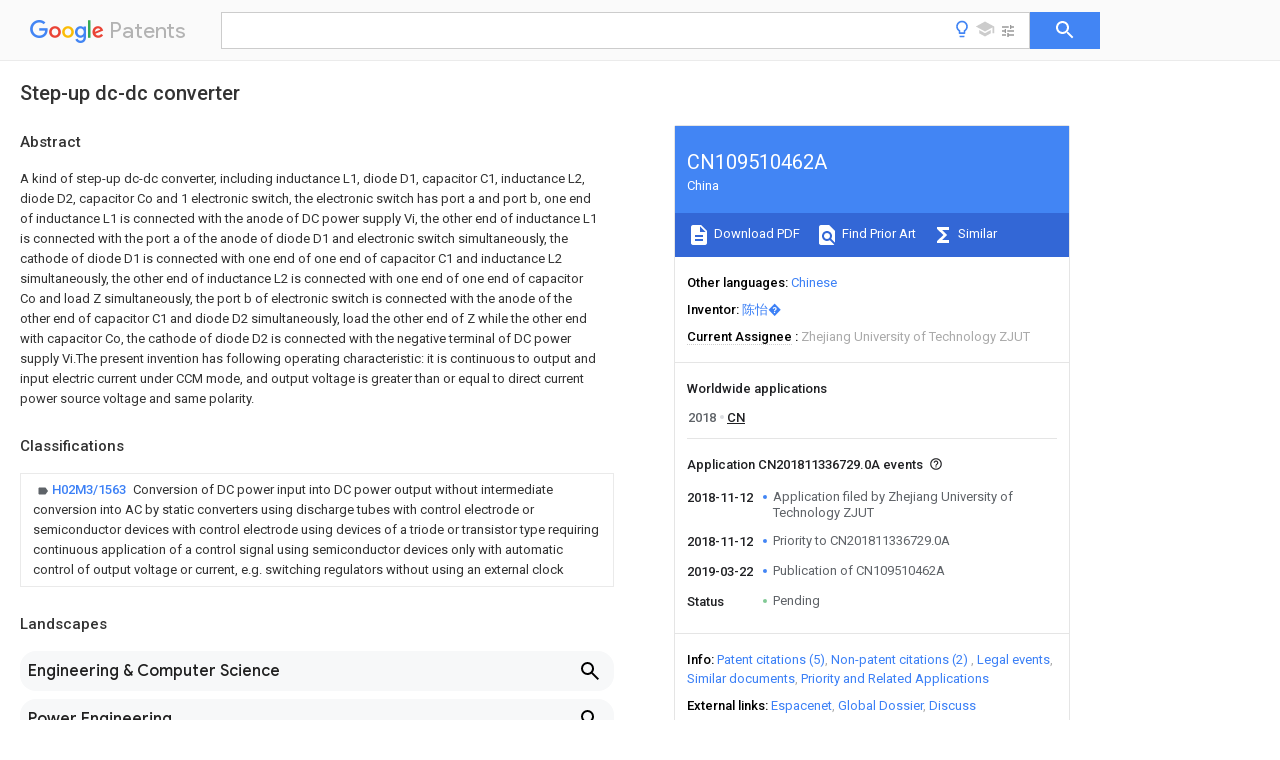

--- FILE ---
content_type: text/html
request_url: https://patents.google.com/patent/CN109510462A/en
body_size: 14480
content:
<!DOCTYPE html>
<html lang="en">
  <head>
    <title>CN109510462A - Step-up dc-dc converter 
        - Google Patents</title>

    <meta name="viewport" content="width=device-width, initial-scale=1">
    <meta charset="UTF-8">
    <meta name="referrer" content="origin-when-crossorigin">
    <link rel="canonical" href="https://patents.google.com/patent/CN109510462A/en">
    <meta name="description" content="
     A kind of step-up dc-dc converter, including inductance L1, diode D1, capacitor C1, inductance L2, diode D2, capacitor Co and 1 electronic switch, the electronic switch has port a and port b, one end of inductance L1 is connected with the anode of DC power supply Vi, the other end of inductance L1 is connected with the port a of the anode of diode D1 and electronic switch simultaneously, the cathode of diode D1 is connected with one end of one end of capacitor C1 and inductance L2 simultaneously, the other end of inductance L2 is connected with one end of one end of capacitor Co and load Z simultaneously, the port b of electronic switch is connected with the anode of the other end of capacitor C1 and diode D2 simultaneously, load the other end of Z while the other end with capacitor Co, the cathode of diode D2 is connected with the negative terminal of DC power supply Vi.The present invention has following operating characteristic: it is continuous to output and input electric current under CCM mode, and output voltage is greater than or equal to direct current power source voltage and same polarity. 
     
   
   ">
    <meta name="DC.type" content="patent">
    <meta name="DC.title" content="Step-up dc-dc converter 
       ">
    <meta name="DC.date" content="2018-11-12" scheme="dateSubmitted">
    <meta name="DC.description" content="
     A kind of step-up dc-dc converter, including inductance L1, diode D1, capacitor C1, inductance L2, diode D2, capacitor Co and 1 electronic switch, the electronic switch has port a and port b, one end of inductance L1 is connected with the anode of DC power supply Vi, the other end of inductance L1 is connected with the port a of the anode of diode D1 and electronic switch simultaneously, the cathode of diode D1 is connected with one end of one end of capacitor C1 and inductance L2 simultaneously, the other end of inductance L2 is connected with one end of one end of capacitor Co and load Z simultaneously, the port b of electronic switch is connected with the anode of the other end of capacitor C1 and diode D2 simultaneously, load the other end of Z while the other end with capacitor Co, the cathode of diode D2 is connected with the negative terminal of DC power supply Vi.The present invention has following operating characteristic: it is continuous to output and input electric current under CCM mode, and output voltage is greater than or equal to direct current power source voltage and same polarity. 
     
   
   ">
    <meta name="citation_patent_application_number" content="CN:201811336729.0A">
    <meta name="citation_pdf_url" content="https://patentimages.storage.googleapis.com/29/dd/22/4180c65a5505bc/CN109510462A.pdf">
    <meta name="citation_patent_publication_number" content="CN:109510462:A">
    <meta name="DC.date" content="2019-03-22">
    <meta name="DC.contributor" content="陈怡�" scheme="inventor">
    <meta name="DC.contributor" content="Zhejiang University of Technology ZJUT" scheme="assignee">
    <meta name="DC.relation" content="JP:2011035998:A" scheme="references">
    <meta name="DC.relation" content="CN:103595240:A" scheme="references">
    <meta name="DC.relation" content="CN:105939108:A" scheme="references">
    <meta name="DC.relation" content="CN:207504762:U" scheme="references">
    <meta name="DC.relation" content="CN:108183609:A" scheme="references">
    <meta name="citation_reference" content="方飞等: &#34;BUCK型变换器的不同工作模式分析与仿真&#34;, 《佳木斯大学学报(自然科学版)》" scheme="references">
    <meta name="citation_reference" content="陆治国等: &#34;一种适用于燃料电池系统的DC/DC变换器&#34;, 《电力电子技术》" scheme="references">
    <link rel="stylesheet" href="https://fonts.googleapis.com/css?family=Roboto:400,400italic,500,500italic,700">
    <link rel="stylesheet" href="https://fonts.googleapis.com/css?family=Product+Sans">
    <link rel="stylesheet" href="https://fonts.googleapis.com/css2?family=Google+Sans:wght@400;500;700">

    <style>
      
      #gb { top: 15px; left: auto; right: 0; width: auto; min-width: 135px !important; }   
      body { transition: none; }
    </style>
    <script></script>

    <script>
      window.version = 'patent-search.search_20250707_RC00';

      function sendFeedback() {
        userfeedback.api.startFeedback({
          'productId': '713680',
          'bucket': 'patent-search-web',
          'productVersion': window.version,
        });
      }

      window.experiments = {};
      window.experiments.patentCountries = "ae,ag,al,am,ao,ap,ar,at,au,aw,az,ba,bb,bd,be,bf,bg,bh,bj,bn,bo,br,bw,bx,by,bz,ca,cf,cg,ch,ci,cl,cm,cn,co,cr,cs,cu,cy,cz,dd,de,dj,dk,dm,do,dz,ea,ec,ee,eg,em,ep,es,fi,fr,ga,gb,gc,gd,ge,gh,gm,gn,gq,gr,gt,gw,hk,hn,hr,hu,ib,id,ie,il,in,ir,is,it,jo,jp,ke,kg,kh,km,kn,kp,kr,kw,kz,la,lc,li,lk,lr,ls,lt,lu,lv,ly,ma,mc,md,me,mg,mk,ml,mn,mo,mr,mt,mw,mx,my,mz,na,ne,ng,ni,nl,no,nz,oa,om,pa,pe,pg,ph,pl,pt,py,qa,ro,rs,ru,rw,sa,sc,sd,se,sg,si,sk,sl,sm,sn,st,su,sv,sy,sz,td,tg,th,tj,tm,tn,tr,tt,tw,tz,ua,ug,us,uy,uz,vc,ve,vn,wo,yu,za,zm,zw";
      
      
      window.experiments.keywordWizard = true;
      
      
      
      window.experiments.definitions = true;
      window.experiments.plogs = true;

      window.Polymer = {
        dom: 'shady',
        lazyRegister: true,
      };
    </script>

    <script src="//www.gstatic.com/patent-search/frontend/patent-search.search_20250707_RC00/scs/compiled_dir/webcomponentsjs/webcomponents-lite.min.js"></script>
    <link rel="import" href="//www.gstatic.com/patent-search/frontend/patent-search.search_20250707_RC00/scs/compiled_dir/search-app-vulcanized.html">
  </head>
  <body unresolved>
    
    
    <script></script>
    <script src="//www.gstatic.com/patent-search/frontend/patent-search.search_20250707_RC00/scs/compiled_dir/search-app-vulcanized.js"></script>
    <search-app>
      
      

      <article class="result" itemscope itemtype="http://schema.org/ScholarlyArticle">
  <h1 itemprop="pageTitle">CN109510462A - Step-up dc-dc converter 
        - Google Patents</h1>
  <span itemprop="title">Step-up dc-dc converter 
       </span>

  <meta itemprop="type" content="patent">
  <a href="https://patentimages.storage.googleapis.com/29/dd/22/4180c65a5505bc/CN109510462A.pdf" itemprop="pdfLink">Download PDF</a>
  <h2>Info</h2>

  <dl>
    <dt>Publication number</dt>
    <dd itemprop="publicationNumber">CN109510462A</dd>
    <meta itemprop="numberWithoutCodes" content="109510462">
    <meta itemprop="kindCode" content="A">
    <meta itemprop="publicationDescription" content="Unexaminded application">
    <span>CN109510462A</span>
    <span>CN201811336729.0A</span>
    <span>CN201811336729A</span>
    <span>CN109510462A</span>
    <span>CN 109510462 A</span>
    <span>CN109510462 A</span>
    <span>CN 109510462A</span>
    <span>  </span>
    <span> </span>
    <span> </span>
    <span>CN 201811336729 A</span>
    <span>CN201811336729 A</span>
    <span>CN 201811336729A</span>
    <span>CN 109510462 A</span>
    <span>CN109510462 A</span>
    <span>CN 109510462A</span>

    <dt>Authority</dt>
    <dd itemprop="countryCode">CN</dd>
    <dd itemprop="countryName">China</dd>

    <dt>Prior art keywords</dt>
    <dd itemprop="priorArtKeywords" repeat>diode</dd>
    <dd itemprop="priorArtKeywords" repeat>capacitor</dd>
    <dd itemprop="priorArtKeywords" repeat>electronic switch</dd>
    <dd itemprop="priorArtKeywords" repeat>port</dd>
    <dd itemprop="priorArtKeywords" repeat>inductance</dd>

    <dt>Prior art date</dt>
    <dd><time itemprop="priorArtDate" datetime="2018-11-12">2018-11-12</time></dd>

    <dt>Legal status (The legal status is an assumption and is not a legal conclusion. Google has not performed a legal analysis and makes no representation as to the accuracy of the status listed.)</dt>
    <dd itemprop="legalStatusIfi" itemscope>
      <span itemprop="status">Pending</span>
    </dd>
  </dl>

  <dt>Application number</dt>
  <dd itemprop="applicationNumber">CN201811336729.0A</dd>

  <dt>Other languages</dt>
  <dd itemprop="otherLanguages" itemscope repeat>
    <a href="/patent/CN109510462A/zh">
      <span itemprop="name">Chinese</span> (<span itemprop="code">zh</span>)
    </a>
  </dd>

  

  <dt>Inventor</dt>
  <dd itemprop="inventor" repeat>陈怡�</dd>

  <dt>Current Assignee (The listed assignees may be inaccurate. Google has not performed a legal analysis and makes no representation or warranty as to the accuracy of the list.)</dt>
  <dd itemprop="assigneeCurrent" repeat>
    Zhejiang University of Technology ZJUT
  </dd>

  <dt>Original Assignee</dt>
  <dd itemprop="assigneeOriginal" repeat>Zhejiang University of Technology ZJUT</dd>

  <dt>Priority date (The priority date is an assumption and is not a legal conclusion. Google has not performed a legal analysis and makes no representation as to the accuracy of the date listed.)</dt>
  <dd><time itemprop="priorityDate" datetime="2018-11-12">2018-11-12</time></dd>

  <dt>Filing date</dt>
  <dd><time itemprop="filingDate" datetime="2018-11-12">2018-11-12</time></dd>

  <dt>Publication date</dt>
  <dd><time itemprop="publicationDate" datetime="2019-03-22">2019-03-22</time></dd>

  
  <dd itemprop="events" itemscope repeat>
    <time itemprop="date" datetime="2018-11-12">2018-11-12</time>
    <span itemprop="title">Application filed by Zhejiang University of Technology ZJUT</span>
    <span itemprop="type">filed</span>
    <span itemprop="critical" content="true" bool>Critical</span>
    
    
    
    <span itemprop="assigneeSearch">Zhejiang University of Technology ZJUT</span>
  </dd>
  <dd itemprop="events" itemscope repeat>
    <time itemprop="date" datetime="2018-11-12">2018-11-12</time>
    <span itemprop="title">Priority to CN201811336729.0A</span>
    <span itemprop="type">priority</span>
    <span itemprop="critical" content="true" bool>Critical</span>
    
    
    <span itemprop="documentId">patent/CN109510462A/en</span>
    
  </dd>
  <dd itemprop="events" itemscope repeat>
    <time itemprop="date" datetime="2019-03-22">2019-03-22</time>
    <span itemprop="title">Publication of CN109510462A</span>
    <span itemprop="type">publication</span>
    <span itemprop="critical" content="true" bool>Critical</span>
    
    
    <span itemprop="documentId">patent/CN109510462A/en</span>
    
  </dd>
  <dd itemprop="events" itemscope repeat>
    <time itemprop="date">Status</time>
    <span itemprop="title">Pending</span>
    <span itemprop="type">legal-status</span>
    <span itemprop="critical" content="true" bool>Critical</span>
    <span itemprop="current" content="true" bool>Current</span>
    
    
    
  </dd>

  <h2>Links</h2>
  <ul>
    

    <li itemprop="links" itemscope repeat>
        <meta itemprop="id" content="espacenetLink">
        <a href="https://worldwide.espacenet.com/publicationDetails/biblio?CC=CN&amp;NR=109510462A&amp;KC=A&amp;FT=D" itemprop="url" target="_blank"><span itemprop="text">Espacenet</span></a>
      </li>
      

    

    <li itemprop="links" itemscope repeat>
      <meta itemprop="id" content="globalDossierLink">
      <a href="https://globaldossier.uspto.gov/result/application/CN/201811336729/1" itemprop="url" target="_blank"><span itemprop="text">Global Dossier</span></a>
    </li>

    

      

      

      
      <li itemprop="links" itemscope repeat>
        <meta itemprop="id" content="stackexchangeLink">
        <a href="https://patents.stackexchange.com/questions/tagged/CN109510462A" itemprop="url"><span itemprop="text">Discuss</span></a>
      </li>
  </ul>

  

  

  <section>
    <h2>Classifications</h2>
    <ul>
      <li>
        <ul itemprop="classifications" itemscope repeat>
          <li itemprop="classifications" itemscope repeat>
            <span itemprop="Code">H</span>&mdash;<span itemprop="Description">ELECTRICITY</span>
            <meta itemprop="IsCPC" content="true">
          </li>
          <li itemprop="classifications" itemscope repeat>
            <span itemprop="Code">H02</span>&mdash;<span itemprop="Description">GENERATION; CONVERSION OR DISTRIBUTION OF ELECTRIC POWER</span>
            <meta itemprop="IsCPC" content="true">
          </li>
          <li itemprop="classifications" itemscope repeat>
            <span itemprop="Code">H02M</span>&mdash;<span itemprop="Description">APPARATUS FOR CONVERSION BETWEEN AC AND AC, BETWEEN AC AND DC, OR BETWEEN DC AND DC, AND FOR USE WITH MAINS OR SIMILAR POWER SUPPLY SYSTEMS; CONVERSION OF DC OR AC INPUT POWER INTO SURGE OUTPUT POWER; CONTROL OR REGULATION THEREOF</span>
            <meta itemprop="IsCPC" content="true">
          </li>
          <li itemprop="classifications" itemscope repeat>
            <span itemprop="Code">H02M3/00</span>&mdash;<span itemprop="Description">Conversion of DC power input into DC power output</span>
            <meta itemprop="IsCPC" content="true">
          </li>
          <li itemprop="classifications" itemscope repeat>
            <span itemprop="Code">H02M3/02</span>&mdash;<span itemprop="Description">Conversion of DC power input into DC power output without intermediate conversion into AC</span>
            <meta itemprop="IsCPC" content="true">
          </li>
          <li itemprop="classifications" itemscope repeat>
            <span itemprop="Code">H02M3/04</span>&mdash;<span itemprop="Description">Conversion of DC power input into DC power output without intermediate conversion into AC by static converters</span>
            <meta itemprop="IsCPC" content="true">
          </li>
          <li itemprop="classifications" itemscope repeat>
            <span itemprop="Code">H02M3/10</span>&mdash;<span itemprop="Description">Conversion of DC power input into DC power output without intermediate conversion into AC by static converters using discharge tubes with control electrode or semiconductor devices with control electrode</span>
            <meta itemprop="IsCPC" content="true">
          </li>
          <li itemprop="classifications" itemscope repeat>
            <span itemprop="Code">H02M3/145</span>&mdash;<span itemprop="Description">Conversion of DC power input into DC power output without intermediate conversion into AC by static converters using discharge tubes with control electrode or semiconductor devices with control electrode using devices of a triode or transistor type requiring continuous application of a control signal</span>
            <meta itemprop="IsCPC" content="true">
          </li>
          <li itemprop="classifications" itemscope repeat>
            <span itemprop="Code">H02M3/155</span>&mdash;<span itemprop="Description">Conversion of DC power input into DC power output without intermediate conversion into AC by static converters using discharge tubes with control electrode or semiconductor devices with control electrode using devices of a triode or transistor type requiring continuous application of a control signal using semiconductor devices only</span>
            <meta itemprop="IsCPC" content="true">
          </li>
          <li itemprop="classifications" itemscope repeat>
            <span itemprop="Code">H02M3/156</span>&mdash;<span itemprop="Description">Conversion of DC power input into DC power output without intermediate conversion into AC by static converters using discharge tubes with control electrode or semiconductor devices with control electrode using devices of a triode or transistor type requiring continuous application of a control signal using semiconductor devices only with automatic control of output voltage or current, e.g. switching regulators</span>
            <meta itemprop="IsCPC" content="true">
          </li>
          <li itemprop="classifications" itemscope repeat>
            <span itemprop="Code">H02M3/1563</span>&mdash;<span itemprop="Description">Conversion of DC power input into DC power output without intermediate conversion into AC by static converters using discharge tubes with control electrode or semiconductor devices with control electrode using devices of a triode or transistor type requiring continuous application of a control signal using semiconductor devices only with automatic control of output voltage or current, e.g. switching regulators without using an external clock</span>
            <meta itemprop="Leaf" content="true"><meta itemprop="FirstCode" content="true"><meta itemprop="IsCPC" content="true">
          </li>
        </ul>
      </li>
    </ul>
  </section>

  

  

  

  <section>
    <h2>Landscapes</h2>
    <ul>
      <li itemprop="landscapes" itemscope repeat>
        <span itemprop="name">Engineering &amp; Computer Science</span>
        (<span itemprop="type">AREA</span>)
      </li>
      <li itemprop="landscapes" itemscope repeat>
        <span itemprop="name">Power Engineering</span>
        (<span itemprop="type">AREA</span>)
      </li>
      <li itemprop="landscapes" itemscope repeat>
        <span itemprop="name">Dc-Dc Converters</span>
        (<span itemprop="type">AREA</span>)
      </li>
    </ul>
  </section>


  <section itemprop="abstract" itemscope>
    <h2>Abstract</h2>
    
    <div itemprop="content" html><abstract mxw-id="PA504047106" lang="EN" load-source="patent-office">
    <div num="0001" class="abstract">A kind of step-up dc-dc converter, including inductance L1, diode D1, capacitor C1, inductance L2, diode D2, capacitor Co and 1 electronic switch, the electronic switch has port a and port b, one end of inductance L1 is connected with the anode of DC power supply Vi, the other end of inductance L1 is connected with the port a of the anode of diode D1 and electronic switch simultaneously, the cathode of diode D1 is connected with one end of one end of capacitor C1 and inductance L2 simultaneously, the other end of inductance L2 is connected with one end of one end of capacitor Co and load Z simultaneously, the port b of electronic switch is connected with the anode of the other end of capacitor C1 and diode D2 simultaneously, load the other end of Z while the other end with capacitor Co, the cathode of diode D2 is connected with the negative terminal of DC power supply Vi.The present invention has following operating characteristic: it is continuous to output and input electric current under CCM mode, and output voltage is greater than or equal to direct current power source voltage and same polarity.</div>
    </abstract>
  </div>
  </section>

  <section itemprop="description" itemscope>
    <h2>Description</h2>
    
    <div itemprop="content" html><div mxw-id="PDES187361586" lang="EN" load-source="patent-office" class="description">
    <invention-title lang="EN" id="title1">Step-up dc-dc converter</invention-title>
    <technical-field>
      <div id="p0001" num="0001" class="description-paragraph">Technical field</div>
      <div id="p0002" num="0002" class="description-paragraph">The present invention relates to DC-DC (DC-DC) converter, especially one kind, to output and input electric current continuous and input
With the step-up dc-dc converter of output voltage same polarity, the direct current that basic unit sets up multi input and multi output can be used as
Source system, such as: DC power supplier parallel system, LED array drive system, distributed photovoltaic power generation system.</div>
    </technical-field>
    <background-art>
      <div id="p0003" num="0003" class="description-paragraph">Background technique</div>
      <div id="p0004" num="0004" class="description-paragraph">The existing basic DC-DC converter with boost function includes Boost, One Buck-Boost converter body, Cuk
Converter, Sepic converter and Zeta converter.As listed in table 1, in the case where not considering output capacitance, above-mentioned this 5 kinds tools
There is the basic DC-DC converter of boost function to be all unsatisfactory for &#34; it is continuous and output and input voltage homopolarity outputting and inputting electric current
The requirement of property &#34;.</div>
      <div id="p0005" num="0005" class="description-paragraph">
        <span class="patent-image-not-available"></span>
      </div>
      <div id="p0006" num="0006" class="description-paragraph">Table 1.</div>
    </background-art>
    <disclosure>
      <div id="p0007" num="0007" class="description-paragraph">Summary of the invention</div>
      <div id="p0008" num="0008" class="description-paragraph">In order to overcome the existing basic DC-DC converter with boost function to be all unsatisfactory for &#34; outputting and inputting electric current and connecting
It is continuous and output and input voltage same polarity &#34; desired deficiency, the present invention provides a kind of step-up dc-dc converter, can be realized
It is continuous and output and input voltage same polarity that electric current is output and input under CCM mode, expands the type of DC-DC converter.</div>
      <div id="p0009" num="0009" class="description-paragraph">The technical solution adopted by the present invention to solve the technical problems is:</div>
      <div id="p0010" num="0010" class="description-paragraph">A kind of step-up dc-dc converter, including inductance L1, diode D1, capacitor C1, inductance L2, diode D2, capacitor
Co and 1 electronic switch, the electronic switch have port a and port b, one end of inductance L1 and the anode phase of DC power supply Vi
Even, the other end of inductance L1 is connected with the port a of the anode of diode D1 and electronic switch simultaneously, and the cathode of diode D1 is simultaneously
Be connected with one end of one end of capacitor C1 and inductance L2, the other end of inductance L2 simultaneously with one end of capacitor Co and load Z one
End is connected, and the port b of electronic switch is connected with the anode of the other end of capacitor C1 and diode D2 simultaneously, loads the other end of Z
It is connected simultaneously with the negative terminal of the other end of capacitor Co, the cathode of diode D2 and DC power supply Vi.</div>
      <div id="p0011" num="0011" class="description-paragraph">In the present invention, it is assumed that the step-up dc-dc converter is in CCM mode, when electronic switch cut-off, diode
D1 conducting, DC power supply Vi, inductance L1, diode D1, capacitor C1 and diode D2 constitute a circuit, DC power supply Vi, electricity
Sense L1, diode D1, inductance L2, capacitor Co and load Z constitute another circuit；When electronic switch conducting, diode D1 is cut
Only, DC power supply Vi, inductance L1, electronic switch and diode D2 constitute a circuit, DC power supply Vi, inductance L1, electronic cutting
Pass, capacitor C1, inductance L2, capacitor Co and load Z constitute another circuit.</div>
      <div id="p0012" num="0012" class="description-paragraph">Further, the electronic switch uses the electronic switch of one-way conduction, i.e., its electric current is from end when electronic switch is connected
Mouth a is flowed into and is flowed out from port b.The preferred embodiment is electric current reflux in order to prevent.</div>
      <div id="p0013" num="0013" class="description-paragraph">Assuming that the step-up dc-dc converter is in DCM mode.When the electronic switch cut-off of one-way conduction and diode
When D2 is connected, diode D1 conducting, DC power supply Vi, inductance L1, diode D1, capacitor C1 and diode D2 constitute one and return
Road, DC power supply Vi, inductance L1, diode D1, inductance L2, capacitor Co and load Z constitute another circuit；When one-way conduction
Electronic switch cut-off and diode D2 end when, diode D1 conducting, DC power supply Vi, inductance L1, diode D1, inductance L2,
Capacitor Co and load Z constitute a circuit, until diode D1 is also switched off；When electronic switch conducting, diode D1 cut-off, directly
Galvanic electricity source Vi, inductance L1, electronic switch and diode D2 constitute a circuit, DC power supply Vi, inductance L1, electronic switch, electricity
Hold C1, inductance L2, capacitor Co and load Z and constitutes another circuit.</div>
      <div id="p0014" num="0014" class="description-paragraph">The electronic switch includes diode D3, N-type metal-oxide-semiconductor M1 and 1 controller, and the controller has port vg,
The anode of diode D3 is connected with the port a of the electronic switch, and the cathode of diode D3 is connected with the drain electrode of N-type metal-oxide-semiconductor M1,
The source electrode of N-type metal-oxide-semiconductor M1 is connected with the port b of the electronic switch, the gate pole of N-type metal-oxide-semiconductor M1 and the port of the controller
Vg is connected.</div>
      <div id="p0015" num="0015" class="description-paragraph">The controller determines the working condition of N-type metal-oxide-semiconductor M1, and the controller uses power supply control chip.</div>
      <div id="p0016" num="0016" class="description-paragraph">Technical concept of the invention are as follows: reasonable disposition diode D1, diode D2 and electronic switch enable capacitor C1, inductance
L1 and inductance L2 synergistically carries out energy storage within a duty cycle and releases energy, has not only realized efficient boosting inverter, but also realize
Under output voltage polarity is constant and CCM mode to output and input electric current continuous.</div>
      <div id="p0017" num="0017" class="description-paragraph">Beneficial effects of the present invention are mainly manifested in: the step-up dc-dc converter circuit structure is simple, has efficient
Output and input that electric current is continuous, output is consistent with input voltage polarity, output voltage Vo is greater than or equal under rate, CCM mode
The operating characteristic of direct current power source voltage Vi.</div>
    </disclosure>
    <description-of-drawings>
      <div id="p0018" num="0018" class="description-paragraph">Detailed description of the invention</div>
      <div id="p0019" num="0019" class="description-paragraph">Fig. 1 is circuit diagram of the invention.</div>
      <div id="p0020" num="0020" class="description-paragraph">Fig. 2 is the simulation work waveform diagram under CCM mode of the embodiment of the present invention.</div>
      <div id="p0021" num="0021" class="description-paragraph">Fig. 3 is the simulation work waveform diagram under DCM mode of the embodiment of the present invention.</div>
    </description-of-drawings>
    <mode-for-invention>
      <div id="p0022" num="0022" class="description-paragraph">Specific embodiment</div>
      <div id="p0023" num="0023" class="description-paragraph">The invention will be further described below in conjunction with the accompanying drawings.</div>
      <div id="p0024" num="0024" class="description-paragraph">Referring to Fig.1~Fig. 3, a kind of step-up dc-dc converter, including inductance L1, diode D1, capacitor C1, inductance L2,
Diode D2, capacitor Co and 1 electronic switch, the electronic switch have port a and port b, one end of inductance L1 and direct current
The anode of power supply Vi is connected, and the other end of inductance L1 is connected with the port a of the anode of diode D1 and electronic switch simultaneously, two poles
The cathode of pipe D1 is connected with one end of one end of capacitor C1 and inductance L2 simultaneously, the other end of inductance L2 and meanwhile with capacitor Co one
It holding and is connected with one end of load Z, the port b of electronic switch is connected with the anode of the other end of capacitor C1 and diode D2 simultaneously,
The other end for loading Z is connected with the negative terminal of the other end of capacitor Co, the cathode of diode D2 and DC power supply Vi simultaneously.</div>
      <div id="p0025" num="0025" class="description-paragraph">Further, electric current reflux, the electronic switch use the electronic switch of one-way conduction, i.e. electronic switch in order to prevent
Its electric current is flowed into from port a and is flowed out from port b when conducting.</div>
      <div id="p0026" num="0026" class="description-paragraph">Further, the electronic switch includes diode D3, N-type metal-oxide-semiconductor M1 and 1 controller, the control utensil
There is port vg, the anode of diode D3 is connected with the port a of the electronic switch, and the cathode of diode D3 is with N-type metal-oxide-semiconductor M1&#39;s
Drain electrode is connected, and the source electrode of N-type metal-oxide-semiconductor M1 is connected with the port b of the electronic switch, the gate pole of N-type metal-oxide-semiconductor M1 and the control
The port vg of device is connected.</div>
      <div id="p0027" num="0027" class="description-paragraph">The controller determines the working condition of N-type metal-oxide-semiconductor M1, and the controller uses conventional power supply control chip,
Such as: UC3842.</div>
      <div id="p0028" num="0028" class="description-paragraph">When embodiment is in continuous conduction mode, that is, CCM mode, L2 can be approximately a constant-current source, entire steady operation mistake
Journey includes following 2 stages.</div>
      <div id="p0029" num="0029" class="description-paragraph">Stage 1:N type metal-oxide-semiconductor M1 cut-off, diode D1 conducting, DC power supply Vi, inductance L1, diode D1, capacitor C1 and
Diode D2 constitutes a circuit, and DC power supply Vi, inductance L1, diode D1, inductance L2, capacitor Co and load Z constitute another
A circuit.At this point, C1 charges, L1 puts magnetic.Input current ii and the equal linear decline of diode current iD2.</div>
      <div id="p0030" num="0030" class="description-paragraph">The conducting of stage 2:N type metal-oxide-semiconductor M1, diode D1 cut-off, diode D3 conducting, DC power supply Vi, inductance L1, two poles
Pipe D3, N-type metal-oxide-semiconductor M1 and diode D2 constitute a circuit, DC power supply Vi, inductance L1, diode D3, N-type metal-oxide-semiconductor M1,
Capacitor C1, inductance L2, capacitor Co and load Z constitute another circuit.At this point, C1 discharges, L1 magnetizes.Input current ii and two poles
The equal linear rise of tube current iD2.</div>
      <div id="p0031" num="0031" class="description-paragraph">Fig. 2 is the simulation work waveform diagram under embodiment CCM mode.As shown in Figure 2, the input current ii of embodiment connects
Continuous, output electric current io is continuous and ripple very little, output voltage Vo are greater than direct current power source voltage Vi, Vo and Vi same polarity.</div>
      <div id="p0032" num="0032" class="description-paragraph">When embodiment is in discontinuous conduction mode, that is, DCM mode, entire steady operation process includes following 4 stages.</div>
      <div id="p0033" num="0033" class="description-paragraph">The cut-off of stage 1:N type metal-oxide-semiconductor M1, diode D2 conducting, diode D1 conducting, DC power supply Vi, inductance L1, two poles
Pipe D1, capacitor C1 and diode D2 constitute a circuit, DC power supply Vi, inductance L1, diode D1, inductance L2, capacitor Co and
Load Z constitutes another circuit.At this point, C1 charges, L1 puts magnetic, and L2 magnetizes.Input current ii linear decline exports electric current io line
Property rise.</div>
      <div id="p0034" num="0034" class="description-paragraph">The cut-off of stage 2:N type metal-oxide-semiconductor M1, diode D2 cut-off, diode D1 conducting, DC power supply Vi, inductance L1, two poles
Pipe D1, inductance L2, capacitor Co and load Z constitute a circuit.At this point, diode current iD2 is 0, input current ii is equal to defeated
Electric current io out, linear downward trend.</div>
      <div id="p0035" num="0035" class="description-paragraph">The cut-off of stage 3:N type metal-oxide-semiconductor M1, diode D2 cut-off, diode D1 cut-off.At this point, input current ii, diode
Electric current iD2 and output electric current io is 0.</div>
      <div id="p0036" num="0036" class="description-paragraph">The conducting of stage 4:N type metal-oxide-semiconductor M1, diode D1 cut-off, diode D3 conducting, DC power supply Vi, inductance L1, two poles
Pipe D3, N-type metal-oxide-semiconductor M1 and diode D2 constitute a circuit, DC power supply Vi, inductance L1, diode D3, N-type metal-oxide-semiconductor M1,
Capacitor C1, inductance L2, capacitor Co and load Z constitute another circuit.At this point, C1 discharges, L1 magnetizes, and L2 magnetizes.Input current
Ii and the output equal linear rise of electric current io.</div>
      <div id="p0037" num="0037" class="description-paragraph">Fig. 3 is the simulation work waveform diagram under embodiment DCM mode.As shown in Figure 34 working stages of embodiment and
Output voltage Vo is greater than direct current power source voltage Vi, Vo and Vi same polarity.</div>
      <div id="p0038" num="0038" class="description-paragraph">Content described in this specification embodiment is only enumerating to the way of realization of inventive concept, protection of the invention
Range should not be construed as being limited to the specific forms stated in the embodiments, and protection scope of the present invention is also and in this field skill
Art personnel conceive according to the present invention it is conceivable that equivalent technologies mean.</div>
    </mode-for-invention>
  </div>
  </div>
  </section>

  <section itemprop="claims" itemscope>
    <h2>Claims (<span itemprop="count">4</span>)</h2>
    <aside>Translated from <span itemprop="translatedLanguage">Chinese</span></aside>
    <div itemprop="content" html><claims mxw-id="PCLM182616731" lang="EN" load-source="google">
    <claim id="cl0001" num="0001">
      <claim-text>
        <span class="notranslate"> <span class="google-src-text">1.一种升压型DC-DC变换器，其特征在于：所述升压型DC-DC变换器包括电感L1、二极管D1、电容C1、电感L2、二极管D2、电容Co和1个电子开关，所述电子开关具有端口a和端口b，电感L1的一端与直流电源Vi的正端相连，电感L1的另一端同时与二极管D1的阳极和电子开关的端口a相连，二极管D1的阴极同时与电容C1的一端和电感L2的一端相连，电感L2的另一端同时与电容Co的一端和负载Z的一端相连，电子开关的端口b同时与电容C1的另一端和二极管D2的阳极相连，负载Z的另一端同时与电容Co的另一端、二极管D2的阴极和直流电源Vi的负端相连。</span>1. A boosted DC-DC converter, characterized in that: the boosted DC-DC converter comprises an inductor L1, a diode D1, a capacitor C1, an inductor L2, a diode D2, a capacitor Co and an electronic switch , the electronic switch has port a and port b, one end of the inductor L1 is connected to the positive end of the DC power supply Vi, the other end of the inductor L1 is connected to the anode of the diode D1 and the port a of the electronic switch at the same time, and the cathode of the diode D1 is connected to the same time. One end of the capacitor C1 is connected to one end of the inductor L2, the other end of the inductor L2 is connected to one end of the capacitor Co and one end of the load Z at the same time, the port b of the electronic switch is connected to the other end of the capacitor C1 and the anode of the diode D2 at the same time, and the load Z is connected. The other end of the capacitor Co is connected to the other end of the capacitor Co, the cathode of the diode D2 and the negative end of the DC power supply Vi at the same time.</span>
      </claim-text>
    </claim>
    <claim id="cl0002" num="0002">
      <claim-text>
        <span class="notranslate"> <span class="google-src-text">2.如权利要求1所述的升压型DC-DC变换器，其特征在于：所述电子开关采用单向导通的电子开关，即所述电子开关导通时其电流从端口a流入并从端口b流出。</span>2. The step-up DC-DC converter according to claim 1, wherein the electronic switch adopts a unidirectional electronic switch, that is, when the electronic switch is turned on, its current flows from port a and flows from the port a. Port b flows out.</span>
      </claim-text>
    </claim>
    <claim id="cl0003" num="0003">
      <claim-text>
        <span class="notranslate"> <span class="google-src-text">3.如权利要求2所述的升压型DC-DC变换器，其特征在于：所述电子开关包括二极管D3、N型MOS管M1和1个控制器，所述控制器具有端口vg，二极管D3的阳极与所述电子开关的端口a相连，二极管D3的阴极与N型MOS管M1的漏极相连，N型MOS管M1的源极与所述电子开关的端口b相连，N型MOS管M1的门极与所述控制器的端口vg相连。</span>3. The step-up DC-DC converter according to claim 2, wherein the electronic switch comprises a diode D3, an N-type MOS transistor M1 and a controller, the controller has a port vg, a diode The anode of D3 is connected to the port a of the electronic switch, the cathode of the diode D3 is connected to the drain of the N-type MOS transistor M1, the source of the N-type MOS transistor M1 is connected to the port b of the electronic switch, and the N-type MOS transistor The gate of M1 is connected to the port vg of the controller.</span>
      </claim-text>
    </claim>
    <claim id="cl0004" num="0004">
      <claim-text>
        <span class="notranslate"> <span class="google-src-text">4.如权利要求3所述的升压型DC-DC变换器，其特征在于：所述控制器采用电源控制芯片。</span>4. The boost DC-DC converter according to claim 3, wherein the controller adopts a power supply control chip.</span>
      </claim-text>
    </claim>
  </claims>
  </div>
  </section>

  <section itemprop="application" itemscope>

    <section itemprop="metadata" itemscope>
      <span itemprop="applicationNumber">CN201811336729.0A</span>
      <span itemprop="priorityDate">2018-11-12</span>
      <span itemprop="filingDate">2018-11-12</span>
      <span itemprop="title">Step-up dc-dc converter 
       </span>
      <span itemprop="ifiStatus">Pending</span>
      
      <a href="/patent/CN109510462A/en">
        <span itemprop="representativePublication">CN109510462A</span>
        (<span itemprop="primaryLanguage">en</span>)
      </a>
    </section>

    <h2>Priority Applications (1)</h2>
    <table>
      <thead>
        <tr>
          <th>Application Number</th>
          <th>Priority Date</th>
          <th>Filing Date</th>
          <th>Title</th>
        </tr>
      </thead>
      <tbody>
        <tr itemprop="priorityApps" itemscope repeat>
          <td>
            <span itemprop="applicationNumber">CN201811336729.0A</span>
            
            <a href="/patent/CN109510462A/en">
              <span itemprop="representativePublication">CN109510462A</span>
                (<span itemprop="primaryLanguage">en</span>)
            </a>
          </td>
          <td itemprop="priorityDate">2018-11-12</td>
          <td itemprop="filingDate">2018-11-12</td>
          <td itemprop="title">Step-up dc-dc converter 
       </td>
        </tr>
      </tbody>
    </table>

    <h2>Applications Claiming Priority (1)</h2>
    <table>
      <thead>
        <tr>
          <th>Application Number</th>
          <th>Priority Date</th>
          <th>Filing Date</th>
          <th>Title</th>
        </tr>
      </thead>
      <tbody>
        <tr itemprop="appsClaimingPriority" itemscope repeat>
          <td>
            <span itemprop="applicationNumber">CN201811336729.0A</span>
            <a href="/patent/CN109510462A/en">
              <span itemprop="representativePublication">CN109510462A</span>
                (<span itemprop="primaryLanguage">en</span>)
            </a>
          </td>
          <td itemprop="priorityDate">2018-11-12</td>
          <td itemprop="filingDate">2018-11-12</td>
          <td itemprop="title">Step-up dc-dc converter 
       </td>
        </tr>
      </tbody>
    </table>

    

    

    <h2>Publications (1)</h2>
    <table>
      <thead>
        <tr>
          <th>Publication Number</th>
          <th>Publication Date</th>
        </tr>
      </thead>
      <tbody>
        <tr itemprop="pubs" itemscope repeat>
          <td>
            <span itemprop="publicationNumber">CN109510462A</span>
            
            <span itemprop="thisPatent">true</span>
            <a href="/patent/CN109510462A/en">
              CN109510462A
              (<span itemprop="primaryLanguage">en</span>)
            </a>
          </td>
          <td itemprop="publicationDate">2019-03-22</td>
        </tr>
      </tbody>
    </table>

  </section>

  <section itemprop="family" itemscope>
    <h1>Family</h1>
    <h2>ID=65748196</h2>

    <h2>Family Applications (1)</h2>
    <table>
      <thead>
        <tr>
          <th>Application Number</th>
          <th>Title</th>
          <th>Priority Date</th>
          <th>Filing Date</th>
        </tr>
      </thead>
      <tbody>
        <tr itemprop="applications" itemscope repeat>
          <td>
            <span itemprop="applicationNumber">CN201811336729.0A</span>
            <span itemprop="ifiStatus">Pending</span>
            
            <a href="/patent/CN109510462A/en">
              <span itemprop="representativePublication">CN109510462A</span>
                (<span itemprop="primaryLanguage">en</span>)
            </a>
          </td>
          <td itemprop="priorityDate">2018-11-12</td>
          <td itemprop="filingDate">2018-11-12</td>
          <td itemprop="title">Step-up dc-dc converter 
       </td>
        </tr>
      </tbody>
    </table>

    

    

    <h2>Country Status (1)</h2>
    <table>
      <thead>
        <tr>
          <th>Country</th>
          <th>Link</th>
        </tr>
      </thead>
      <tbody>
        <tr itemprop="countryStatus" itemscope repeat>
          <td>
            <span itemprop="countryCode">CN</span>
            (<span itemprop="num">1</span>)
            <meta itemprop="thisCountry" content="true">
          </td>
          <td>
            <a href="/patent/CN109510462A/en">
              <span itemprop="representativePublication">CN109510462A</span>
              (<span itemprop="primaryLanguage">en</span>)
            </a>
          </td>
        </tr>
      </tbody>
    </table>

    

    

    <h2>Citations (5)</h2>
    <table>
      <caption>* Cited by examiner, † Cited by third party</caption>
      <thead>
        <tr>
          <th>Publication number</th>
          <th>Priority date</th>
          <th>Publication date</th>
          <th>Assignee</th>
          <th>Title</th>
        </tr>
      </thead>
      <tbody>
        <tr itemprop="backwardReferencesOrig" itemscope repeat>
          <td>
            <a href="/patent/JP2011035998A/en">
              <span itemprop="publicationNumber">JP2011035998A</span>
              (<span itemprop="primaryLanguage">en</span>)
            </a>
            <span itemprop="examinerCited">*</span>
            
          </td>
          <td itemprop="priorityDate">2009-07-30</td>
          <td itemprop="publicationDate">2011-02-17</td>
          <td>
            <span itemprop="assigneeOriginal">Yanmar Co Ltd</span>
          </td>
          <td itemprop="title">Dc-dc converter circuit 
       </td>
        </tr>
        <tr itemprop="backwardReferencesOrig" itemscope repeat>
          <td>
            <a href="/patent/CN103595240A/en">
              <span itemprop="publicationNumber">CN103595240A</span>
              (<span itemprop="primaryLanguage">en</span>)
            </a>
            <span itemprop="examinerCited">*</span>
            
          </td>
          <td itemprop="priorityDate">2013-11-20</td>
          <td itemprop="publicationDate">2014-02-19</td>
          <td>
            <span itemprop="assigneeOriginal">天津大学</span>
          </td>
          <td itemprop="title">Device and method for reducing boosting amplitude of Boost type PFC converter 
       </td>
        </tr>
        <tr itemprop="backwardReferencesOrig" itemscope repeat>
          <td>
            <a href="/patent/CN105939108A/en">
              <span itemprop="publicationNumber">CN105939108A</span>
              (<span itemprop="primaryLanguage">en</span>)
            </a>
            <span itemprop="examinerCited">*</span>
            
          </td>
          <td itemprop="priorityDate">2016-06-30</td>
          <td itemprop="publicationDate">2016-09-14</td>
          <td>
            <span itemprop="assigneeOriginal">华南理工大学</span>
          </td>
          <td itemprop="title">
        A Switched Inductance Quasi-Switch Step-Up DC-DC Converter
       
       </td>
        </tr>
        <tr itemprop="backwardReferencesOrig" itemscope repeat>
          <td>
            <a href="/patent/CN207504762U/en">
              <span itemprop="publicationNumber">CN207504762U</span>
              (<span itemprop="primaryLanguage">en</span>)
            </a>
            <span itemprop="examinerCited">*</span>
            
          </td>
          <td itemprop="priorityDate">2017-11-13</td>
          <td itemprop="publicationDate">2018-06-15</td>
          <td>
            <span itemprop="assigneeOriginal">厦门雅迅网络股份有限公司</span>
          </td>
          <td itemprop="title">A kind of anti-drop DC-DC booster circuit 
       </td>
        </tr>
        <tr itemprop="backwardReferencesOrig" itemscope repeat>
          <td>
            <a href="/patent/CN108183609A/en">
              <span itemprop="publicationNumber">CN108183609A</span>
              (<span itemprop="primaryLanguage">en</span>)
            </a>
            <span itemprop="examinerCited">*</span>
            
          </td>
          <td itemprop="priorityDate">2018-01-04</td>
          <td itemprop="publicationDate">2018-06-19</td>
          <td>
            <span itemprop="assigneeOriginal">东南大学</span>
          </td>
          <td itemprop="title">A kind of cascade connection type DC/DC converters of the asymmetric boosting unit of photovoltaic system 
       </td>
        </tr>
      </tbody>
    </table>

    

    <ul>
      <li itemprop="applicationsByYear" itemscope repeat>
        <span itemprop="year">2018</span>
        <ul>
          <li itemprop="application" itemscope repeat>
            <span itemprop="filingDate">2018-11-12</span>
            <span itemprop="countryCode">CN</span>
            <span itemprop="applicationNumber">CN201811336729.0A</span>
            <a href="/patent/CN109510462A/en"><span itemprop="documentId">patent/CN109510462A/en</span></a>
            <span itemprop="legalStatusCat">active</span>
            <span itemprop="legalStatus">Pending</span>
            <span itemprop="thisApp" content="true" bool></span>
          </li>
        </ul>
      </li>
    </ul>

    </section>

  <section>
    <h2>Patent Citations (5)</h2>
    <table>
      <caption>* Cited by examiner, † Cited by third party</caption>
      <thead>
        <tr>
          <th>Publication number</th>
          <th>Priority date</th>
          <th>Publication date</th>
          <th>Assignee</th>
          <th>Title</th>
        </tr>
      </thead>
      <tbody>
        <tr itemprop="backwardReferences" itemscope repeat>
          <td>
            <a href="/patent/JP2011035998A/en">
              <span itemprop="publicationNumber">JP2011035998A</span>
              (<span itemprop="primaryLanguage">en</span>)
            </a>
            <span itemprop="examinerCited">*</span>
            
          </td>
          <td itemprop="priorityDate">2009-07-30</td>
          <td itemprop="publicationDate">2011-02-17</td>
          <td><span itemprop="assigneeOriginal">Yanmar Co Ltd</span></td>
          <td itemprop="title">Dc-dc converter circuit 
       </td>
        </tr>
        <tr itemprop="backwardReferences" itemscope repeat>
          <td>
            <a href="/patent/CN103595240A/en">
              <span itemprop="publicationNumber">CN103595240A</span>
              (<span itemprop="primaryLanguage">en</span>)
            </a>
            <span itemprop="examinerCited">*</span>
            
          </td>
          <td itemprop="priorityDate">2013-11-20</td>
          <td itemprop="publicationDate">2014-02-19</td>
          <td><span itemprop="assigneeOriginal">天津大学</span></td>
          <td itemprop="title">Device and method for reducing boosting amplitude of Boost type PFC converter 
       </td>
        </tr>
        <tr itemprop="backwardReferences" itemscope repeat>
          <td>
            <a href="/patent/CN105939108A/en">
              <span itemprop="publicationNumber">CN105939108A</span>
              (<span itemprop="primaryLanguage">en</span>)
            </a>
            <span itemprop="examinerCited">*</span>
            
          </td>
          <td itemprop="priorityDate">2016-06-30</td>
          <td itemprop="publicationDate">2016-09-14</td>
          <td><span itemprop="assigneeOriginal">华南理工大学</span></td>
          <td itemprop="title">
        A Switched Inductance Quasi-Switch Step-Up DC-DC Converter
       
       </td>
        </tr>
        <tr itemprop="backwardReferences" itemscope repeat>
          <td>
            <a href="/patent/CN207504762U/en">
              <span itemprop="publicationNumber">CN207504762U</span>
              (<span itemprop="primaryLanguage">en</span>)
            </a>
            <span itemprop="examinerCited">*</span>
            
          </td>
          <td itemprop="priorityDate">2017-11-13</td>
          <td itemprop="publicationDate">2018-06-15</td>
          <td><span itemprop="assigneeOriginal">厦门雅迅网络股份有限公司</span></td>
          <td itemprop="title">A kind of anti-drop DC-DC booster circuit 
       </td>
        </tr>
        <tr itemprop="backwardReferences" itemscope repeat>
          <td>
            <a href="/patent/CN108183609A/en">
              <span itemprop="publicationNumber">CN108183609A</span>
              (<span itemprop="primaryLanguage">en</span>)
            </a>
            <span itemprop="examinerCited">*</span>
            
          </td>
          <td itemprop="priorityDate">2018-01-04</td>
          <td itemprop="publicationDate">2018-06-19</td>
          <td><span itemprop="assigneeOriginal">东南大学</span></td>
          <td itemprop="title">A kind of cascade connection type DC/DC converters of the asymmetric boosting unit of photovoltaic system 
       </td>
        </tr>
      </tbody>
    </table>
  </section>

  <section>
    <h2>Non-Patent Citations (2)</h2>
    <table>
      <caption>* Cited by examiner, † Cited by third party</caption>
      <thead>
        <tr>
          <th>Title</th>
        </tr>
      </thead>
      <tbody>
        <tr itemprop="detailedNonPatentLiterature" itemscope repeat>
          <td>
            <span itemprop="title">方飞等: "<a href='http://scholar.google.com/scholar?q="BUCK%E5%9E%8B%E5%8F%98%E6%8D%A2%E5%99%A8%E7%9A%84%E4%B8%8D%E5%90%8C%E5%B7%A5%E4%BD%9C%E6%A8%A1%E5%BC%8F%E5%88%86%E6%9E%90%E4%B8%8E%E4%BB%BF%E7%9C%9F"'>BUCK型变换器的不同工作模式分析与仿真</a>", 《佳木斯大学学报(自然科学版)》</span>
            <span itemprop="examinerCited">*</span>
            
          </td>
        </tr>
        <tr itemprop="detailedNonPatentLiterature" itemscope repeat>
          <td>
            <span itemprop="title">陆治国等: "<a href='http://scholar.google.com/scholar?q="%E4%B8%80%E7%A7%8D%E9%80%82%E7%94%A8%E4%BA%8E%E7%87%83%E6%96%99%E7%94%B5%E6%B1%A0%E7%B3%BB%E7%BB%9F%E7%9A%84DC%2FDC%E5%8F%98%E6%8D%A2%E5%99%A8"'>一种适用于燃料电池系统的DC/DC变换器</a>", 《电力电子技术》</span>
            <span itemprop="examinerCited">*</span>
            
          </td>
        </tr>
      </tbody>
    </table>
  </section>

  

  

  <section>
    <h2>Similar Documents</h2>
    <table>
      <thead>
        <tr>
          <th>Publication</th>
          <th>Publication Date</th>
          <th>Title</th>
        </tr>
      </thead>
      <tbody>
        <tr itemprop="similarDocuments" itemscope repeat>
          <td>
            <meta itemprop="isPatent" content="true">
              <a href="/patent/CN203368326U/en">
                <span itemprop="publicationNumber">CN203368326U</span>
                (<span itemprop="primaryLanguage">en</span>)
              </a>
            
            
          </td>
          <td>
            <time itemprop="publicationDate" datetime="2013-12-25">2013-12-25</time>
            
            
          </td>
          <td itemprop="title">Boost circuit and LED driving power supply 
       </td>
        </tr>
        <tr itemprop="similarDocuments" itemscope repeat>
          <td>
            <meta itemprop="isPatent" content="true">
              <a href="/patent/CN104578772A/en">
                <span itemprop="publicationNumber">CN104578772A</span>
                (<span itemprop="primaryLanguage">en</span>)
              </a>
            
            
          </td>
          <td>
            <time itemprop="publicationDate" datetime="2015-04-29">2015-04-29</time>
            
            
          </td>
          <td itemprop="title">Boosting circuit 
       </td>
        </tr>
        <tr itemprop="similarDocuments" itemscope repeat>
          <td>
            <meta itemprop="isPatent" content="true">
              <a href="/patent/CN108736715A/en">
                <span itemprop="publicationNumber">CN108736715A</span>
                (<span itemprop="primaryLanguage">en</span>)
              </a>
            
            
          </td>
          <td>
            <time itemprop="publicationDate" datetime="2018-11-02">2018-11-02</time>
            
            
          </td>
          <td itemprop="title">Buck DC-DC converter 
       </td>
        </tr>
        <tr itemprop="similarDocuments" itemscope repeat>
          <td>
            <meta itemprop="isPatent" content="true">
              <a href="/patent/CN109510463A/en">
                <span itemprop="publicationNumber">CN109510463A</span>
                (<span itemprop="primaryLanguage">en</span>)
              </a>
            
            
          </td>
          <td>
            <time itemprop="publicationDate" datetime="2019-03-22">2019-03-22</time>
            
            
          </td>
          <td itemprop="title">The continuous buck DC-DC converter of input and output electric current 
       </td>
        </tr>
        <tr itemprop="similarDocuments" itemscope repeat>
          <td>
            <meta itemprop="isPatent" content="true">
              <a href="/patent/CN102820780B/en">
                <span itemprop="publicationNumber">CN102820780B</span>
                (<span itemprop="primaryLanguage">en</span>)
              </a>
            
            
          </td>
          <td>
            <time itemprop="publicationDate" datetime="2014-11-12">2014-11-12</time>
            
            
          </td>
          <td itemprop="title">Bipolar junction transistor (BJT) auto-excitation type Zeta convertor with low main switch tube drive loss 
       </td>
        </tr>
        <tr itemprop="similarDocuments" itemscope repeat>
          <td>
            <meta itemprop="isPatent" content="true">
              <a href="/patent/CN211296564U/en">
                <span itemprop="publicationNumber">CN211296564U</span>
                (<span itemprop="primaryLanguage">en</span>)
              </a>
            
            
          </td>
          <td>
            <time itemprop="publicationDate" datetime="2020-08-18">2020-08-18</time>
            
            
          </td>
          <td itemprop="title">
        A step-up DC-DC converter with continuous input and output currents
       
       </td>
        </tr>
        <tr itemprop="similarDocuments" itemscope repeat>
          <td>
            
            <meta itemprop="isScholar" content="true">
              <meta itemprop="scholarID" content="6014929642386476034">
              <a href="/scholar/6014929642386476034"><span itemprop="scholarAuthors">Tseng et al.</span></a>
            
          </td>
          <td>
            
            <time itemprop="publicationDate" datetime="2013">2013</time>
            
          </td>
          <td itemprop="title">Design of high step-up conversion circuit for fuel cell power supply system</td>
        </tr>
        <tr itemprop="similarDocuments" itemscope repeat>
          <td>
            <meta itemprop="isPatent" content="true">
              <a href="/patent/CN106972751B/en">
                <span itemprop="publicationNumber">CN106972751B</span>
                (<span itemprop="primaryLanguage">en</span>)
              </a>
            
            
          </td>
          <td>
            <time itemprop="publicationDate" datetime="2019-12-10">2019-12-10</time>
            
            
          </td>
          <td itemprop="title">Double-tube Z-source direct-current voltage converter 
       </td>
        </tr>
        <tr itemprop="similarDocuments" itemscope repeat>
          <td>
            <meta itemprop="isPatent" content="true">
              <a href="/patent/CN105978322B/en">
                <span itemprop="publicationNumber">CN105978322B</span>
                (<span itemprop="primaryLanguage">en</span>)
              </a>
            
            
          </td>
          <td>
            <time itemprop="publicationDate" datetime="2018-09-14">2018-09-14</time>
            
            
          </td>
          <td itemprop="title">Switch capacitor type high-gain quasi Z source DC-DC converter 
       </td>
        </tr>
        <tr itemprop="similarDocuments" itemscope repeat>
          <td>
            <meta itemprop="isPatent" content="true">
              <a href="/patent/CN101877533B/en">
                <span itemprop="publicationNumber">CN101877533B</span>
                (<span itemprop="primaryLanguage">en</span>)
              </a>
            
            
          </td>
          <td>
            <time itemprop="publicationDate" datetime="2012-05-16">2012-05-16</time>
            
            
          </td>
          <td itemprop="title">Bipolar transistor self-exciting Zeta converter 
       </td>
        </tr>
        <tr itemprop="similarDocuments" itemscope repeat>
          <td>
            <meta itemprop="isPatent" content="true">
              <a href="/patent/CN108599563A/en">
                <span itemprop="publicationNumber">CN108599563A</span>
                (<span itemprop="primaryLanguage">en</span>)
              </a>
            
            
          </td>
          <td>
            <time itemprop="publicationDate" datetime="2018-09-28">2018-09-28</time>
            
            
          </td>
          <td itemprop="title">A kind of buck DC-DC converter 
       </td>
        </tr>
        <tr itemprop="similarDocuments" itemscope repeat>
          <td>
            <meta itemprop="isPatent" content="true">
              <a href="/patent/CN210111853U/en">
                <span itemprop="publicationNumber">CN210111853U</span>
                (<span itemprop="primaryLanguage">en</span>)
              </a>
            
            
          </td>
          <td>
            <time itemprop="publicationDate" datetime="2020-02-21">2020-02-21</time>
            
            
          </td>
          <td itemprop="title">Buck DC-DC converter with resistor-containing capacitor in series-parallel connection switching working mode 
       </td>
        </tr>
        <tr itemprop="similarDocuments" itemscope repeat>
          <td>
            <meta itemprop="isPatent" content="true">
              <a href="/patent/CN211791267U/en">
                <span itemprop="publicationNumber">CN211791267U</span>
                (<span itemprop="primaryLanguage">en</span>)
              </a>
            
            
          </td>
          <td>
            <time itemprop="publicationDate" datetime="2020-10-27">2020-10-27</time>
            
            
          </td>
          <td itemprop="title">
        A Cascaded Boost DC-DC Converter
       
       </td>
        </tr>
        <tr itemprop="similarDocuments" itemscope repeat>
          <td>
            <meta itemprop="isPatent" content="true">
              <a href="/patent/CN102684493B/en">
                <span itemprop="publicationNumber">CN102684493B</span>
                (<span itemprop="primaryLanguage">en</span>)
              </a>
            
            
          </td>
          <td>
            <time itemprop="publicationDate" datetime="2015-01-28">2015-01-28</time>
            
            
          </td>
          <td itemprop="title">BJT type self-excited Boost converter equipped with main switching tube with low drive loss 
       </td>
        </tr>
        <tr itemprop="similarDocuments" itemscope repeat>
          <td>
            <meta itemprop="isPatent" content="true">
              <a href="/patent/CN211296566U/en">
                <span itemprop="publicationNumber">CN211296566U</span>
                (<span itemprop="primaryLanguage">en</span>)
              </a>
            
            
          </td>
          <td>
            <time itemprop="publicationDate" datetime="2020-08-18">2020-08-18</time>
            
            
          </td>
          <td itemprop="title">
        A step-up DC-DC converter
       
       </td>
        </tr>
        <tr itemprop="similarDocuments" itemscope repeat>
          <td>
            <meta itemprop="isPatent" content="true">
              <a href="/patent/CN102820784A/en">
                <span itemprop="publicationNumber">CN102820784A</span>
                (<span itemprop="primaryLanguage">en</span>)
              </a>
            
            
          </td>
          <td>
            <time itemprop="publicationDate" datetime="2012-12-12">2012-12-12</time>
            
            
          </td>
          <td itemprop="title">BJT (bipolar junction transistor)-type auto-excitation Buck converter with small main switching tube driving loss 
       </td>
        </tr>
        <tr itemprop="similarDocuments" itemscope repeat>
          <td>
            <meta itemprop="isPatent" content="true">
              <a href="/patent/CN203722473U/en">
                <span itemprop="publicationNumber">CN203722473U</span>
                (<span itemprop="primaryLanguage">en</span>)
              </a>
            
            
          </td>
          <td>
            <time itemprop="publicationDate" datetime="2014-07-16">2014-07-16</time>
            
            
          </td>
          <td itemprop="title">Embedded single-switch Buck-Boost converter 
       </td>
        </tr>
        <tr itemprop="similarDocuments" itemscope repeat>
          <td>
            <meta itemprop="isPatent" content="true">
              <a href="/patent/CN211791274U/en">
                <span itemprop="publicationNumber">CN211791274U</span>
                (<span itemprop="primaryLanguage">en</span>)
              </a>
            
            
          </td>
          <td>
            <time itemprop="publicationDate" datetime="2020-10-27">2020-10-27</time>
            
            
          </td>
          <td itemprop="title">
        Cascaded Boost DC-DC Converters
       
       </td>
        </tr>
        <tr itemprop="similarDocuments" itemscope repeat>
          <td>
            <meta itemprop="isPatent" content="true">
              <a href="/patent/CN211296563U/en">
                <span itemprop="publicationNumber">CN211296563U</span>
                (<span itemprop="primaryLanguage">en</span>)
              </a>
            
            
          </td>
          <td>
            <time itemprop="publicationDate" datetime="2020-08-18">2020-08-18</time>
            
            
          </td>
          <td itemprop="title">
        Step-up DC-DC converter with continuous input and output currents
       
       </td>
        </tr>
        <tr itemprop="similarDocuments" itemscope repeat>
          <td>
            <meta itemprop="isPatent" content="true">
              <a href="/patent/CN109494979A/en">
                <span itemprop="publicationNumber">CN109494979A</span>
                (<span itemprop="primaryLanguage">en</span>)
              </a>
            
            
          </td>
          <td>
            <time itemprop="publicationDate" datetime="2019-03-19">2019-03-19</time>
            
            
          </td>
          <td itemprop="title">A kind of step-up dc-dc converter 
       </td>
        </tr>
        <tr itemprop="similarDocuments" itemscope repeat>
          <td>
            <meta itemprop="isPatent" content="true">
              <a href="/patent/CN206272489U/en">
                <span itemprop="publicationNumber">CN206272489U</span>
                (<span itemprop="primaryLanguage">en</span>)
              </a>
            
            
          </td>
          <td>
            <time itemprop="publicationDate" datetime="2017-06-20">2017-06-20</time>
            
            
          </td>
          <td itemprop="title">A kind of modified Single switch direct current high-gain converter 
       </td>
        </tr>
        <tr itemprop="similarDocuments" itemscope repeat>
          <td>
            <meta itemprop="isPatent" content="true">
              <a href="/patent/CN109391141A/en">
                <span itemprop="publicationNumber">CN109391141A</span>
                (<span itemprop="primaryLanguage">en</span>)
              </a>
            
            
          </td>
          <td>
            <time itemprop="publicationDate" datetime="2019-02-26">2019-02-26</time>
            
            
          </td>
          <td itemprop="title">The continuous step-up dc-dc converter of input and output electric current 
       </td>
        </tr>
        <tr itemprop="similarDocuments" itemscope repeat>
          <td>
            <meta itemprop="isPatent" content="true">
              <a href="/patent/CN109510462A/en">
                <span itemprop="publicationNumber">CN109510462A</span>
                (<span itemprop="primaryLanguage">en</span>)
              </a>
            
            
          </td>
          <td>
            <time itemprop="publicationDate" datetime="2019-03-22">2019-03-22</time>
            
            
          </td>
          <td itemprop="title">Step-up dc-dc converter 
       </td>
        </tr>
        <tr itemprop="similarDocuments" itemscope repeat>
          <td>
            <meta itemprop="isPatent" content="true">
              <a href="/patent/CN109391143A/en">
                <span itemprop="publicationNumber">CN109391143A</span>
                (<span itemprop="primaryLanguage">en</span>)
              </a>
            
            
          </td>
          <td>
            <time itemprop="publicationDate" datetime="2019-02-26">2019-02-26</time>
            
            
          </td>
          <td itemprop="title">A kind of continuous step-up dc-dc converter of input and output electric current 
       </td>
        </tr>
        <tr itemprop="similarDocuments" itemscope repeat>
          <td>
            <meta itemprop="isPatent" content="true">
              <a href="/patent/CN109391145A/en">
                <span itemprop="publicationNumber">CN109391145A</span>
                (<span itemprop="primaryLanguage">en</span>)
              </a>
            
            
          </td>
          <td>
            <time itemprop="publicationDate" datetime="2019-02-26">2019-02-26</time>
            
            
          </td>
          <td itemprop="title">Cascade buck DC-DC converter 
       </td>
        </tr>
      </tbody>
    </table>
  </section>

  <section>
    <h2>Legal Events</h2>
    <table>
      <thead>
        <tr>
          <th>Date</th>
          <th>Code</th>
          <th>Title</th>
          <th>Description</th>
        </tr>
      </thead>
      <tbody>
        <tr itemprop="legalEvents" itemscope repeat>
          <td><time itemprop="date" datetime="2019-03-22">2019-03-22</time></td>
          <td itemprop="code">PB01</td>
          <td itemprop="title">Publication</td>
          <td>
          </td>
        </tr>
        <tr itemprop="legalEvents" itemscope repeat>
          <td><time itemprop="date" datetime="2019-03-22">2019-03-22</time></td>
          <td itemprop="code">PB01</td>
          <td itemprop="title">Publication</td>
          <td>
          </td>
        </tr>
        <tr itemprop="legalEvents" itemscope repeat>
          <td><time itemprop="date" datetime="2019-04-16">2019-04-16</time></td>
          <td itemprop="code">SE01</td>
          <td itemprop="title">Entry into force of request for substantive examination</td>
          <td>
          </td>
        </tr>
        <tr itemprop="legalEvents" itemscope repeat>
          <td><time itemprop="date" datetime="2019-04-16">2019-04-16</time></td>
          <td itemprop="code">SE01</td>
          <td itemprop="title">Entry into force of request for substantive examination</td>
          <td>
          </td>
        </tr>
        <tr itemprop="legalEvents" itemscope repeat>
          <td><time itemprop="date" datetime="2023-03-10">2023-03-10</time></td>
          <td itemprop="code">WD01</td>
          <td itemprop="title">Invention patent application deemed withdrawn after publication</td>
          <td>
            <p itemprop="attributes" itemscope repeat>
              <strong itemprop="label">Application publication date</strong>:
              <span itemprop="value">20190322</span>
            </p>
          </td>
        </tr>
        <tr itemprop="legalEvents" itemscope repeat>
          <td><time itemprop="date" datetime="2023-03-10">2023-03-10</time></td>
          <td itemprop="code">WD01</td>
          <td itemprop="title">Invention patent application deemed withdrawn after publication</td>
          <td>
          </td>
        </tr>
      </tbody>
    </table>
  </section>

</article>

    </search-app>
    
    <script></script>
    <script type="text/javascript" src="//www.gstatic.com/feedback/api.js"></script>
    <script type="text/javascript" src="//www.gstatic.com/feedback/js/help/prod/service/lazy.min.js"></script>
    <script type="text/javascript">
      if (window.help && window.help.service) {
        helpApi = window.help.service.Lazy.create(0, {apiKey: 'AIzaSyDTEI_0tLX4varJ7bwK8aT-eOI5qr3BmyI', locale: 'en-US'});
        window.requestedSurveys = new Set();
        window.requestSurvey = function(triggerId) {
          if (window.requestedSurveys.has(triggerId)) {
            return;
          }
          window.requestedSurveys.add(triggerId);
          helpApi.requestSurvey({
            triggerId: triggerId,
            enableTestingMode: false,
            callback: (requestSurveyCallbackParam) => {
              if (!requestSurveyCallbackParam.surveyData) {
                return;
              }
              helpApi.presentSurvey({
                productData: {
                  productVersion: window.version,
                  customData: {
                    "experiments": "",
                  },
                },
                surveyData: requestSurveyCallbackParam.surveyData,
                colorScheme: 1,
                customZIndex: 10000,
              });
            }
          });
        };

        window.requestSurvey('YXTwAsvoW0kedxbuTdH0RArc9VhT');
      }
    </script>
    <script src="/sw/null_loader.js"></script>
  </body>
</html>


--- FILE ---
content_type: text/html; charset=UTF-8
request_url: https://feedback-pa.clients6.google.com/static/proxy.html?usegapi=1&jsh=m%3B%2F_%2Fscs%2Fabc-static%2F_%2Fjs%2Fk%3Dgapi.lb.en.OE6tiwO4KJo.O%2Fd%3D1%2Frs%3DAHpOoo_Itz6IAL6GO-n8kgAepm47TBsg1Q%2Fm%3D__features__
body_size: 79
content:
<!DOCTYPE html>
<html>
<head>
<title></title>
<meta http-equiv="X-UA-Compatible" content="IE=edge" />
<script type="text/javascript" nonce="fq4AbZIq0QdcVqG1UU3k9Q">
  window['startup'] = function() {
    googleapis.server.init();
  };
</script>
<script type="text/javascript"
  src="https://apis.google.com/js/googleapis.proxy.js?onload=startup" async
  defer nonce="fq4AbZIq0QdcVqG1UU3k9Q"></script>
</head>
<body>
</body>
</html>
